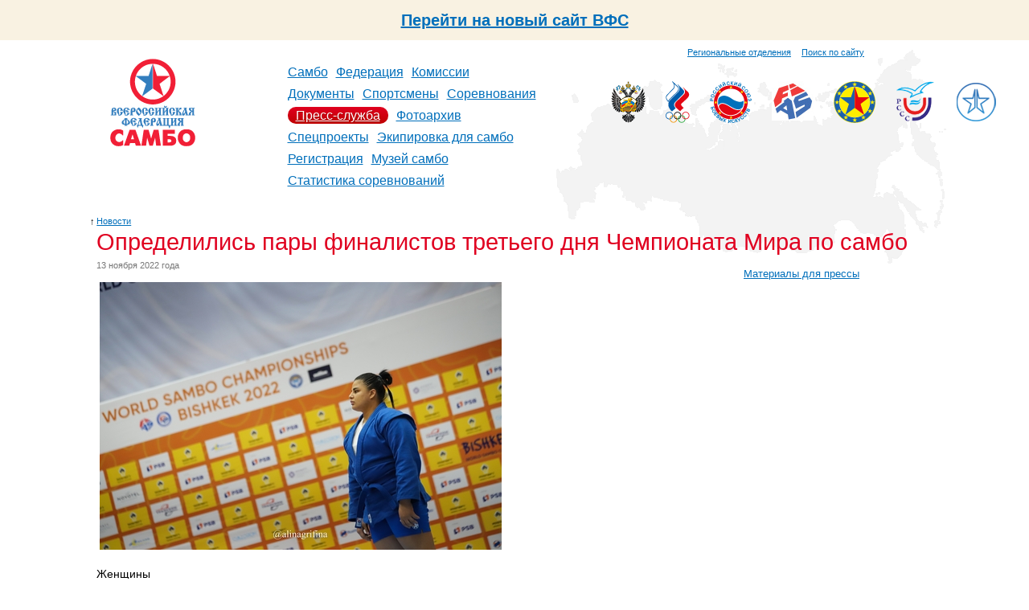

--- FILE ---
content_type: text/html; charset=utf-8
request_url: https://www.sambo.ru/press/news/2022/9710/
body_size: 4764
content:





<!DOCTYPE HTML PUBLIC "-//W3C//DTD HTML 4.01 Transitional//EN"
        "http://www.w3.org/TR/html4/loose.dtd">
<html id="nojs">
<head>
    <meta http-equiv="Content-Type" content="text/html; charset=utf-8"/>
    <meta name='yandex-verification' content='53769e35c0a6b76a'/>
    
    
        <title>
            
                Определились пары финалистов третьего дня Чемпионата Мира по самбо
            
        </title>
    

    <link rel="icon" href="/favicon.ico"/>
    <link rel="shortcut icon" href="/favicon.ico"/>
    <link href="/media/css/reset.css" type="text/css" rel="stylesheet" media="all"/>

    <link rel="alternate" type="application/rss+xml" title="RSS" href="/press/rss/"/>

    
        <link href="/media/css/main.css?1704892464" type="text/css" rel="stylesheet" media="all"/>
        <link href="/media/css/inner.css?1347656415" rel="stylesheet" media="all"/>
        <!--[if IE 7]><link href="/media/css/ie7.css?1347656415" type="text/css" rel="stylesheet" media="all"/><![endif]-->
        <!--[if IE 8]><link href="/media/css/ie8.css?1347656415" type="text/css" rel="stylesheet" media="all"/><![endif]-->
        <link rel="stylesheet" href="/media/css/slider.css?1347656415" type="text/css" media="all"/>
    

    
    


    
    <script src="/media/js/navigation.js?1347656424" type="text/javascript"></script>
    
    <script type="text/javascript" src="https://ajax.googleapis.com/ajax/libs/jquery/1.4/jquery.min.js"></script>
    <script type="text/javascript" src="/media/js/fancybox/jquery.mousewheel-3.0.4.pack.js?1347656424"></script>
    <script type="text/javascript" src="/media/js/fancybox/jquery.fancybox-1.3.4.pack.js?1347656424"></script>
    <link rel="stylesheet" type="text/css" href="/media/js/fancybox/jquery.fancybox-1.3.4.css?1347656424" media="screen"/>
    <script type="text/javascript">
        $(document).ready(function() {
            $("a[rel=photo_group]").fancybox();
        });
    </script>



    
    


</head>
<body>
    <div style="width: 100%;height: 50px;background: #f9f2e2;display: inline-flex;align-items: center;justify-content: center; font-size: 20px; font-weight: bold"><a href="https://new.sambo.ru">Перейти на новый сайт ВФС</a></div>
    
    <div class="g-layout g-second-page">
        
            
        <div class="g-header">
            <div class="b-top-links">
                <div style="margin-top: 8px">
                    <a class="sitemap" href="/federation/regions/">Региональные отделения</a>
                    <a class="search" href="/search/" style="margin-left: 10px">Поиск по сайту</a>
                </div>
            </div>
            <div class="b-header-content">
            <div class="b-logo" align="center">
                
                    <a href="/">
                
                <img class="logo" src="/media/i/logo2.png" alt="Всероссийская федерация самбо"/>
                

            </div>
            <table class="b-navigation">
                <tr>
                    <td>
                        <ul>
                            
                                <li>
                                    
                                        <a href="/sambo/">Самбо</a>
                                    
                                </li>
                            
                                <li>
                                    
                                        <a href="/federation/">Федерация</a>
                                    
                                </li>
                            
                                <li>
                                    
                                        <a href="/commission/">Комиссии</a>
                                    
                                </li>
                            
                                <li>
                                    
                                        <a href="/documents/">Документы</a>
                                    
                                </li>
                            
                                <li>
                                    
                                        <a href="/sportsmans/">Спортсмены</a>
                                    
                                </li>
                            
                                <li>
                                    
                                        <a href="/events/">Соревнования</a>
                                    
                                </li>
                            
                                <li>
                                    
                                        
                                            <b><a href="/press/">Пресс-служба</a></b>
                                        
                                    
                                </li>
                            
                                <li>
                                    
                                        <a href="/photo/">Фотоархив</a>
                                    
                                </li>
                            
                                <li>
                                    
                                        <a href="/special/">Спецпроекты</a>
                                    
                                </li>
                            
                                <li>
                                    
                                        <a href="/ekipirovka/">Экипировка для самбо</a>
                                    
                                </li>
                            
                                <li>
                                    
                                        <a href="https://is.sambo.ru/">Регистрация</a>
                                    
                                </li>
                            
                                <li>
                                    
                                        <a href="/muzej_sambo/">Музей самбо</a>
                                    
                                </li>
                            
                                <li>
                                    
                                        <a href="/statistika-sorevnovanij/">Статистика соревнований</a>
                                    
                                </li>
                            
                        </ul>
                    </td>
                </tr>
            </table>
            <div class="b-organisations">
    
        <div>
            <a href="http://www.minsport.gov.ru/" title="Министерство спорта, туризма и молодежной политики Российской Федерации" target="blank"><img src="/media/federation/orgs/minsport.normal.png" alt="Министерство спорта, туризма и молодежной политики Российской Федерации"></a>
        </div>
    
        <div>
            <a href="http://www.olympic.ru/" title="Олимпийский Комитет России" target="blank"><img src="/media/federation/orgs/roc_1.png" alt="Олимпийский Комитет России"></a>
        </div>
    
        <div>
            <a href="http://www.rsbi.ru/" title="Российский Союз Боевых Искусств" target="blank"><img src="/media/federation/orgs/rsbi.png" alt="Российский Союз Боевых Искусств"></a>
        </div>
    
        <div>
            <a href="http://sambo-fias.org/" title="Международная федерация самбо" target="blank"><img src="/media/federation/orgs/0001_1.jpg" alt="Международная федерация самбо"></a>
        </div>
    
        <div>
            <a href="http://eurosambo.com/" title="Европейская федерация самбо" target="blank"><img src="/media/federation/orgs/esf.png" alt="Европейская федерация самбо"></a>
        </div>
    
        <div>
            <a href="http://www.studsport.ru/" title="Российский cтуденческий cпортивный cоюз" target="blank"><img src="/media/federation/orgs/rssu_1.png" alt="Российский cтуденческий cпортивный cоюз"></a>
        </div>
    
        <div>
            <a href="https://t.me/za_sambo" title="ZaСамбо" target="blank"><img src="/media/federation/orgs/zasambo_2.png" alt="ZaСамбо"></a>
        </div>
    
</div>
            </div>
            <div class="clear"></div>
        </div>
        
        

        
            <div class="g-content-layout">
                
                    
                    <div class="b-title">
                        
    <div class="b-title__uplink">
        <i>&uarr;</i><a href="/press/news/">Новости</a>
    </div>

                        <h1>
                            
                                Определились пары финалистов третьего дня Чемпионата Мира по самбо
    

                            
                        </h1>
                    </div>
                
                <div class="clear"></div>
                <div class="b-content-wrapper">
                    
                        <div class="b-content">
                            
                                











<div class="b-article">
    
        <div class="b-article__date">13 ноября 2022 года</div>
        <div class="b-article__text">

<p>&nbsp;<img alt="" src="/media/resource/2022/11/13/98b1773c_e93b_40a1_97fe_7be014d55ecb_500.jpeg"/></p>

<p class="p1"><span class="s1">Женщины</span></p>

<p class="p2"><span class="s1"></span>
<br/></p>

<p class="p1"><span class="s1">80 кг Речкалова Дарья (Россия) - Тимашенка Светлана (Беларусь)</span></p>

<p class="p2"><span class="s1"></span>
<br/></p>

<p class="p1"><span class="s1">+80 кг Кебадзе Елена (Грузия) - Гаспарян Анжела (Россия)</span></p>

<p class="p2"><span class="s1"></span>
<br/></p>

<p class="p1"><span class="s1">Мужчины</span></p>

<p class="p2"><span class="s1"></span>
<br/></p>

<p class="p1"><span class="s1">79 кг Станислав Скрябин (Россия) - Балтаев Бегенч (Туркменистан)</span></p>

<p class="p2"><span class="s1"></span>
<br/></p>

<p class="p1"><span class="s1">98 кг Лориагвили Давити (Грузия) - Антон Коновалов (Россия)</span></p>

<p class="p2"><span class="s1"></span>
<br/></p>

<p class="p1"><span class="s1">Боевое самбо</span></p>

<p class="p2"><span class="s1"></span>
<br/></p>

<p class="p1"><span class="s1">71 кг Аббасов Тариел (Израиль) - Анарбаев Ассат (Казахстан)</span></p>

<p class="p2"><span class="s1"></span>
<br/></p>

<p class="p1"><span class="s1">88 кг Саидов Саид (Россия) - Алексеевич Евгений (Беларусь)</span></p>

<p class="p2"><span class="s1"></span>
<br/></p>

<p class="p1"><span class="s1">+98 кг Харкачаев Паша (Бахрейн) - Джанаев Сослан (Россия)</span></p></div>

        <style type="text/css">
            .b-article__files {
                margin-bottom: 15px;
                margin-left: -5px;
                line-height: 1em;
            }

            .b-article__files h3 {
                font-size: 90%;
                font-weight: bold;
                z-index: 1000;
                position: absolute;
                margin-left: 5px;
                margin-top: -5px;
            }

            .b-article__files object {
                display: block;
                
            }

            .b-article__files b {
                display: block;
                font-size: 75%;
                font-weight: normal;
                margin-left: 5px;
                font-style: italic;
            }

            .b-article__files a {
                font-size: 75%;
                margin-left: 5px;
                font-style: italic;
            }

            .b-article__files span {
                font-size: 70%;
                color: #777;
                font-style: italic;
            }

        </style>
        



        

        

        
            
        

        
            <div class="b-article__event">
                <fieldset class="r5">
                    <legend>Ссылка на соревнование в календаре</legend>
                    <div class="b-article__event__name">
                        <b class="date">10—15 ноября 2022 года</b>
                        <a href="/events/2022/11/3653/">Чемпионат мира по самбо (женщины, мужчины, мужчины, боевое самбо)</a>
                        <b class="location">Кыргызстан, Бишкек</b>
                    </div>
                    <div class="clear"></div>
                </fieldset>
            </div>
        

        

        
            
        
    
</div>




<ul class="b-nextprev">
    
        <li>
            <span class="arrow next">&uarr;</span>
            <a href="/press/news/2022/9711/">Результаты третьего дня Чемпионата Мира по самбо</a>
            <span class="date">13 ноября 2022 года</span>
        </li>
        <link rel="next" href="/press/news/2022/9711/" id="next"/>
    
    <li class="ctrl"><span>Ctrl</span></li>
    
        <link rel="prev" href="/press/news/2022/9708/" id="prev"/>
        <li>
            <span class="arrow prev">&darr;</span>
            <a href="/press/news/2022/9708/">ПРЯМОЙ ЭФИР: Чемпионат Мира по самбо | День 3 | ФИНАЛЫ </a>
            <span class="date">13 ноября 2022 года</span>
        </li>
    
</ul>



                                <p></p>
                            
                        </div>
                    
                </div>
                
                    <div class="b-right-side">
                        
                        
                            
                                <ul>
                        
                            <li><a href="/press/kit/">Материалы для прессы</a></li>
                        
                        </ul>
                        
                        
                            
                        
                    </div>
                
            </div>
        

        
            <div class="g-footer">
                <div class="b-add-links">
                    
                                    <ul>
                                        <li><a href="/federation/properties/">Контактная информация</a></li>
                                        <li><a href="/federation/regions/">Региональные отделения</a>
                                        </li>
                                    </ul>
                                
                </div>
                <div class="b-social-links">
                    
                                <ul>
                                    <li><a href="/press/news/rss/">RSS лента новостей</a></li>
                                    <li><a target="_blank" href="https://vk.com/sambo_federation">ВКонтакте</a></li>
                                    <li><a target="_blank" href="https://www.youtube.com/user/sambopress">YouTube</a></li>
                                </ul>
                                
                </div>
                <div class="b-properties">
                    
                                    <p class="copyright">
                                        &copy; 2003&mdash;2026 ОФ-СОО &laquo;Всероссийская федерация
                                        самбо&raquo;
                                    </p>
                                    
                    
                                    <p class="address">
                                        Россия, Москва, Лужнецкая набережная, 8, стр 1,<br/>
                                        Телефон: +7 (499) 530-00-47, +7 (916) 008-00-47<br/>
                                        <!-- Факсы: +7 (495)725-46-83, +7 (499) 557-04-46 -->
                                    </p>
                                    
                    
                                    <p class="email">
                                        <a href="mailto:sambo@sambo.ru">sambo@sambo.ru</a>
                                    </p>
                                    
                </div>
                <div class="clear"></div>
            </div>
        
    </div>

    <!-- Yandex.Metrika counter --><script type="text/javascript">(function (d, w, c) { (w[c] = w[c] || []).push(function() { try { w.yaCounter10609789 = new Ya.Metrika({id:10609789, enableAll: true, webvisor:true}); } catch(e) { } }); var n = d.getElementsByTagName("script")[0], s = d.createElement("script"), f = function () { n.parentNode.insertBefore(s, n); }; s.type = "text/javascript"; s.async = true; s.src = (d.location.protocol == "https:" ? "https:" : "http:") + "//mc.yandex.ru/metrika/watch.js"; if (w.opera == "[object Opera]") { d.addEventListener("DOMContentLoaded", f); } else { f(); } })(document, window, "yandex_metrika_callbacks");</script><noscript><div><img src="//mc.yandex.ru/watch/10609789" style="position:absolute; left:-9999px;" alt="" /></div></noscript><!-- /Yandex.Metrika counter -->
</body>
</html>

